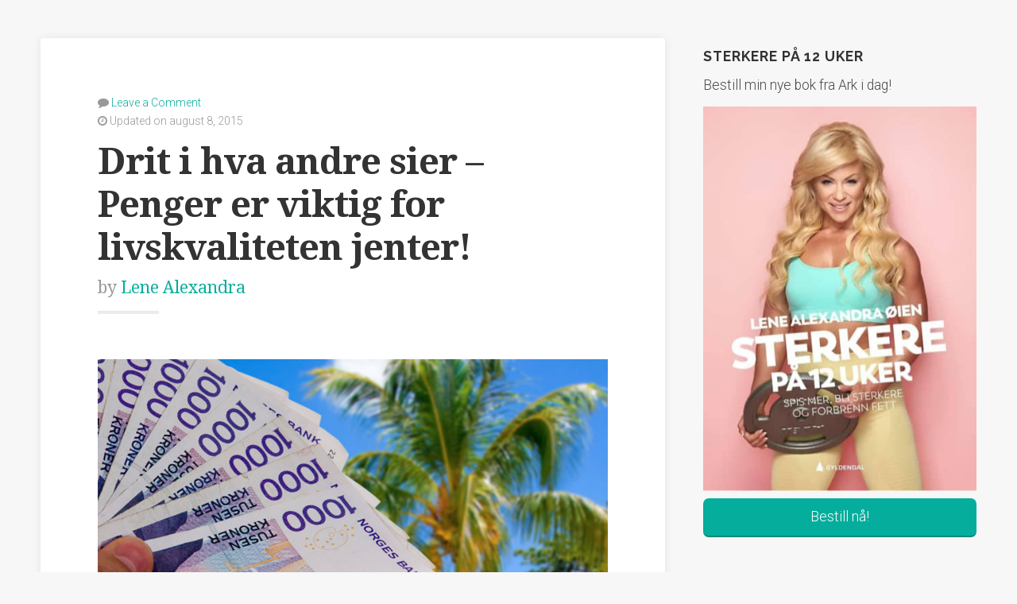

--- FILE ---
content_type: text/html; charset=UTF-8
request_url: http://blog.lenealexandra.com/2015/08/drit-i-hva-andre-sier-penger-er-viktig-for-livskvaliteten-jenter/
body_size: 12297
content:
<!DOCTYPE html>

<html class="no-js" lang="nb-NO" xmlns:fb="https://www.facebook.com/2008/fbml" xmlns:addthis="https://www.addthis.com/help/api-spec" >

<head>

	<meta charset="UTF-8">
	<meta name="viewport" content="width=device-width, initial-scale=1">

	<link rel="profile" href="http://gmpg.org/xfn/11">
	<link rel="pingback" href="http://blog.lenealexandra.com/xmlrpc.php">

	<meta name='robots' content='index, follow, max-image-preview:large, max-snippet:-1, max-video-preview:-1' />

	<!-- This site is optimized with the Yoast SEO plugin v19.9 - https://yoast.com/wordpress/plugins/seo/ -->
	<title>Drit i hva andre sier - Penger er viktig for livskvaliteten jenter! - Lene Alexandra</title>
	<link rel="canonical" href="http://blog.lenealexandra.com/2015/08/drit-i-hva-andre-sier-penger-er-viktig-for-livskvaliteten-jenter/" />
	<meta property="og:locale" content="nb_NO" />
	<meta property="og:type" content="article" />
	<meta property="og:title" content="Drit i hva andre sier - Penger er viktig for livskvaliteten jenter! - Lene Alexandra" />
	<meta property="og:description" content="Man skal helst ikke snakke høyt om penger. Man skal helst bare ha det har jeg skjønt. For noen er det et nederlag å takke nei til en invitasjon fordi de ikke har råd. Det sier seg jo &hellip; Continue reading &quot;Drit i hva andre sier &#8211; Penger er viktig for livskvaliteten jenter!&quot;" />
	<meta property="og:url" content="http://blog.lenealexandra.com/2015/08/drit-i-hva-andre-sier-penger-er-viktig-for-livskvaliteten-jenter/" />
	<meta property="og:site_name" content="Lene Alexandra" />
	<meta property="article:published_time" content="2015-08-08T04:00:54+00:00" />
	<meta property="article:modified_time" content="2015-08-08T07:35:59+00:00" />
	<meta property="og:image" content="http://blog.lenealexandra.com/wp-content/uploads/2015/08/PENGA.jpg" />
	<meta name="author" content="Lene Alexandra" />
	<meta name="twitter:card" content="summary_large_image" />
	<meta name="twitter:creator" content="@lenealexandra" />
	<meta name="twitter:site" content="@lenealexandra" />
	<meta name="twitter:label1" content="Skrevet av" />
	<meta name="twitter:data1" content="Lene Alexandra" />
	<meta name="twitter:label2" content="Ansl. lesetid" />
	<meta name="twitter:data2" content="4 minutter" />
	<script type="application/ld+json" class="yoast-schema-graph">{"@context":"https://schema.org","@graph":[{"@type":"Article","@id":"http://blog.lenealexandra.com/2015/08/drit-i-hva-andre-sier-penger-er-viktig-for-livskvaliteten-jenter/#article","isPartOf":{"@id":"http://blog.lenealexandra.com/2015/08/drit-i-hva-andre-sier-penger-er-viktig-for-livskvaliteten-jenter/"},"author":{"name":"Lene Alexandra","@id":"http://blog.lenealexandra.com/#/schema/person/de7a1e9eeaa8b9e88907b3fca9bfaa56"},"headline":"Drit i hva andre sier &#8211; Penger er viktig for livskvaliteten jenter!","datePublished":"2015-08-08T04:00:54+00:00","dateModified":"2015-08-08T07:35:59+00:00","mainEntityOfPage":{"@id":"http://blog.lenealexandra.com/2015/08/drit-i-hva-andre-sier-penger-er-viktig-for-livskvaliteten-jenter/"},"wordCount":747,"commentCount":0,"publisher":{"@id":"http://blog.lenealexandra.com/#/schema/person/de7a1e9eeaa8b9e88907b3fca9bfaa56"},"image":{"@id":"http://blog.lenealexandra.com/2015/08/drit-i-hva-andre-sier-penger-er-viktig-for-livskvaliteten-jenter/#primaryimage"},"thumbnailUrl":"http://blog.lenealexandra.com/wp-content/uploads/2015/08/PENGA.jpg","articleSection":["Blogg"],"inLanguage":"nb-NO","potentialAction":[{"@type":"CommentAction","name":"Comment","target":["http://blog.lenealexandra.com/2015/08/drit-i-hva-andre-sier-penger-er-viktig-for-livskvaliteten-jenter/#respond"]}]},{"@type":"WebPage","@id":"http://blog.lenealexandra.com/2015/08/drit-i-hva-andre-sier-penger-er-viktig-for-livskvaliteten-jenter/","url":"http://blog.lenealexandra.com/2015/08/drit-i-hva-andre-sier-penger-er-viktig-for-livskvaliteten-jenter/","name":"Drit i hva andre sier - Penger er viktig for livskvaliteten jenter! - Lene Alexandra","isPartOf":{"@id":"http://blog.lenealexandra.com/#website"},"primaryImageOfPage":{"@id":"http://blog.lenealexandra.com/2015/08/drit-i-hva-andre-sier-penger-er-viktig-for-livskvaliteten-jenter/#primaryimage"},"image":{"@id":"http://blog.lenealexandra.com/2015/08/drit-i-hva-andre-sier-penger-er-viktig-for-livskvaliteten-jenter/#primaryimage"},"thumbnailUrl":"http://blog.lenealexandra.com/wp-content/uploads/2015/08/PENGA.jpg","datePublished":"2015-08-08T04:00:54+00:00","dateModified":"2015-08-08T07:35:59+00:00","breadcrumb":{"@id":"http://blog.lenealexandra.com/2015/08/drit-i-hva-andre-sier-penger-er-viktig-for-livskvaliteten-jenter/#breadcrumb"},"inLanguage":"nb-NO","potentialAction":[{"@type":"ReadAction","target":["http://blog.lenealexandra.com/2015/08/drit-i-hva-andre-sier-penger-er-viktig-for-livskvaliteten-jenter/"]}]},{"@type":"ImageObject","inLanguage":"nb-NO","@id":"http://blog.lenealexandra.com/2015/08/drit-i-hva-andre-sier-penger-er-viktig-for-livskvaliteten-jenter/#primaryimage","url":"http://blog.lenealexandra.com/wp-content/uploads/2015/08/PENGA.jpg","contentUrl":"http://blog.lenealexandra.com/wp-content/uploads/2015/08/PENGA.jpg","width":940,"height":412},{"@type":"BreadcrumbList","@id":"http://blog.lenealexandra.com/2015/08/drit-i-hva-andre-sier-penger-er-viktig-for-livskvaliteten-jenter/#breadcrumb","itemListElement":[{"@type":"ListItem","position":1,"name":"Hjem","item":"http://blog.lenealexandra.com/"},{"@type":"ListItem","position":2,"name":"Drit i hva andre sier &#8211; Penger er viktig for livskvaliteten jenter!"}]},{"@type":"WebSite","@id":"http://blog.lenealexandra.com/#website","url":"http://blog.lenealexandra.com/","name":"Lene Alexandra","description":"Frihet og mot til å være deg selv","publisher":{"@id":"http://blog.lenealexandra.com/#/schema/person/de7a1e9eeaa8b9e88907b3fca9bfaa56"},"potentialAction":[{"@type":"SearchAction","target":{"@type":"EntryPoint","urlTemplate":"http://blog.lenealexandra.com/?s={search_term_string}"},"query-input":"required name=search_term_string"}],"inLanguage":"nb-NO"},{"@type":["Person","Organization"],"@id":"http://blog.lenealexandra.com/#/schema/person/de7a1e9eeaa8b9e88907b3fca9bfaa56","name":"Lene Alexandra","image":{"@type":"ImageObject","inLanguage":"nb-NO","@id":"http://blog.lenealexandra.com/#/schema/person/image/","url":"https://blog.lenealexandra.com/wp-content/uploads/2021/03/159285365_470119517461716_6390331227976775551_n-scaled.jpg","contentUrl":"https://blog.lenealexandra.com/wp-content/uploads/2021/03/159285365_470119517461716_6390331227976775551_n-scaled.jpg","width":2048,"height":2560,"caption":"Lene Alexandra"},"logo":{"@id":"http://blog.lenealexandra.com/#/schema/person/image/"},"url":"http://blog.lenealexandra.com/author/lenealexandra/"}]}</script>
	<!-- / Yoast SEO plugin. -->


<link rel='dns-prefetch' href='//maps.googleapis.com' />
<link rel='dns-prefetch' href='//s7.addthis.com' />
<link rel='dns-prefetch' href='//fonts.googleapis.com' />
<script type="text/javascript">
window._wpemojiSettings = {"baseUrl":"https:\/\/s.w.org\/images\/core\/emoji\/14.0.0\/72x72\/","ext":".png","svgUrl":"https:\/\/s.w.org\/images\/core\/emoji\/14.0.0\/svg\/","svgExt":".svg","source":{"concatemoji":"http:\/\/blog.lenealexandra.com\/wp-includes\/js\/wp-emoji-release.min.js?ver=6.1.9"}};
/*! This file is auto-generated */
!function(e,a,t){var n,r,o,i=a.createElement("canvas"),p=i.getContext&&i.getContext("2d");function s(e,t){var a=String.fromCharCode,e=(p.clearRect(0,0,i.width,i.height),p.fillText(a.apply(this,e),0,0),i.toDataURL());return p.clearRect(0,0,i.width,i.height),p.fillText(a.apply(this,t),0,0),e===i.toDataURL()}function c(e){var t=a.createElement("script");t.src=e,t.defer=t.type="text/javascript",a.getElementsByTagName("head")[0].appendChild(t)}for(o=Array("flag","emoji"),t.supports={everything:!0,everythingExceptFlag:!0},r=0;r<o.length;r++)t.supports[o[r]]=function(e){if(p&&p.fillText)switch(p.textBaseline="top",p.font="600 32px Arial",e){case"flag":return s([127987,65039,8205,9895,65039],[127987,65039,8203,9895,65039])?!1:!s([55356,56826,55356,56819],[55356,56826,8203,55356,56819])&&!s([55356,57332,56128,56423,56128,56418,56128,56421,56128,56430,56128,56423,56128,56447],[55356,57332,8203,56128,56423,8203,56128,56418,8203,56128,56421,8203,56128,56430,8203,56128,56423,8203,56128,56447]);case"emoji":return!s([129777,127995,8205,129778,127999],[129777,127995,8203,129778,127999])}return!1}(o[r]),t.supports.everything=t.supports.everything&&t.supports[o[r]],"flag"!==o[r]&&(t.supports.everythingExceptFlag=t.supports.everythingExceptFlag&&t.supports[o[r]]);t.supports.everythingExceptFlag=t.supports.everythingExceptFlag&&!t.supports.flag,t.DOMReady=!1,t.readyCallback=function(){t.DOMReady=!0},t.supports.everything||(n=function(){t.readyCallback()},a.addEventListener?(a.addEventListener("DOMContentLoaded",n,!1),e.addEventListener("load",n,!1)):(e.attachEvent("onload",n),a.attachEvent("onreadystatechange",function(){"complete"===a.readyState&&t.readyCallback()})),(e=t.source||{}).concatemoji?c(e.concatemoji):e.wpemoji&&e.twemoji&&(c(e.twemoji),c(e.wpemoji)))}(window,document,window._wpemojiSettings);
</script>
<style type="text/css">
img.wp-smiley,
img.emoji {
	display: inline !important;
	border: none !important;
	box-shadow: none !important;
	height: 1em !important;
	width: 1em !important;
	margin: 0 0.07em !important;
	vertical-align: -0.1em !important;
	background: none !important;
	padding: 0 !important;
}
</style>
	<link rel='stylesheet' id='wp-block-library-css' href='http://blog.lenealexandra.com/wp-includes/css/dist/block-library/style.min.css?ver=6.1.9' type='text/css' media='all' />
<link rel='stylesheet' id='classic-theme-styles-css' href='http://blog.lenealexandra.com/wp-includes/css/classic-themes.min.css?ver=1' type='text/css' media='all' />
<style id='global-styles-inline-css' type='text/css'>
body{--wp--preset--color--black: #000000;--wp--preset--color--cyan-bluish-gray: #abb8c3;--wp--preset--color--white: #ffffff;--wp--preset--color--pale-pink: #f78da7;--wp--preset--color--vivid-red: #cf2e2e;--wp--preset--color--luminous-vivid-orange: #ff6900;--wp--preset--color--luminous-vivid-amber: #fcb900;--wp--preset--color--light-green-cyan: #7bdcb5;--wp--preset--color--vivid-green-cyan: #00d084;--wp--preset--color--pale-cyan-blue: #8ed1fc;--wp--preset--color--vivid-cyan-blue: #0693e3;--wp--preset--color--vivid-purple: #9b51e0;--wp--preset--gradient--vivid-cyan-blue-to-vivid-purple: linear-gradient(135deg,rgba(6,147,227,1) 0%,rgb(155,81,224) 100%);--wp--preset--gradient--light-green-cyan-to-vivid-green-cyan: linear-gradient(135deg,rgb(122,220,180) 0%,rgb(0,208,130) 100%);--wp--preset--gradient--luminous-vivid-amber-to-luminous-vivid-orange: linear-gradient(135deg,rgba(252,185,0,1) 0%,rgba(255,105,0,1) 100%);--wp--preset--gradient--luminous-vivid-orange-to-vivid-red: linear-gradient(135deg,rgba(255,105,0,1) 0%,rgb(207,46,46) 100%);--wp--preset--gradient--very-light-gray-to-cyan-bluish-gray: linear-gradient(135deg,rgb(238,238,238) 0%,rgb(169,184,195) 100%);--wp--preset--gradient--cool-to-warm-spectrum: linear-gradient(135deg,rgb(74,234,220) 0%,rgb(151,120,209) 20%,rgb(207,42,186) 40%,rgb(238,44,130) 60%,rgb(251,105,98) 80%,rgb(254,248,76) 100%);--wp--preset--gradient--blush-light-purple: linear-gradient(135deg,rgb(255,206,236) 0%,rgb(152,150,240) 100%);--wp--preset--gradient--blush-bordeaux: linear-gradient(135deg,rgb(254,205,165) 0%,rgb(254,45,45) 50%,rgb(107,0,62) 100%);--wp--preset--gradient--luminous-dusk: linear-gradient(135deg,rgb(255,203,112) 0%,rgb(199,81,192) 50%,rgb(65,88,208) 100%);--wp--preset--gradient--pale-ocean: linear-gradient(135deg,rgb(255,245,203) 0%,rgb(182,227,212) 50%,rgb(51,167,181) 100%);--wp--preset--gradient--electric-grass: linear-gradient(135deg,rgb(202,248,128) 0%,rgb(113,206,126) 100%);--wp--preset--gradient--midnight: linear-gradient(135deg,rgb(2,3,129) 0%,rgb(40,116,252) 100%);--wp--preset--duotone--dark-grayscale: url('#wp-duotone-dark-grayscale');--wp--preset--duotone--grayscale: url('#wp-duotone-grayscale');--wp--preset--duotone--purple-yellow: url('#wp-duotone-purple-yellow');--wp--preset--duotone--blue-red: url('#wp-duotone-blue-red');--wp--preset--duotone--midnight: url('#wp-duotone-midnight');--wp--preset--duotone--magenta-yellow: url('#wp-duotone-magenta-yellow');--wp--preset--duotone--purple-green: url('#wp-duotone-purple-green');--wp--preset--duotone--blue-orange: url('#wp-duotone-blue-orange');--wp--preset--font-size--small: 13px;--wp--preset--font-size--medium: 20px;--wp--preset--font-size--large: 36px;--wp--preset--font-size--x-large: 42px;--wp--preset--spacing--20: 0.44rem;--wp--preset--spacing--30: 0.67rem;--wp--preset--spacing--40: 1rem;--wp--preset--spacing--50: 1.5rem;--wp--preset--spacing--60: 2.25rem;--wp--preset--spacing--70: 3.38rem;--wp--preset--spacing--80: 5.06rem;}:where(.is-layout-flex){gap: 0.5em;}body .is-layout-flow > .alignleft{float: left;margin-inline-start: 0;margin-inline-end: 2em;}body .is-layout-flow > .alignright{float: right;margin-inline-start: 2em;margin-inline-end: 0;}body .is-layout-flow > .aligncenter{margin-left: auto !important;margin-right: auto !important;}body .is-layout-constrained > .alignleft{float: left;margin-inline-start: 0;margin-inline-end: 2em;}body .is-layout-constrained > .alignright{float: right;margin-inline-start: 2em;margin-inline-end: 0;}body .is-layout-constrained > .aligncenter{margin-left: auto !important;margin-right: auto !important;}body .is-layout-constrained > :where(:not(.alignleft):not(.alignright):not(.alignfull)){max-width: var(--wp--style--global--content-size);margin-left: auto !important;margin-right: auto !important;}body .is-layout-constrained > .alignwide{max-width: var(--wp--style--global--wide-size);}body .is-layout-flex{display: flex;}body .is-layout-flex{flex-wrap: wrap;align-items: center;}body .is-layout-flex > *{margin: 0;}:where(.wp-block-columns.is-layout-flex){gap: 2em;}.has-black-color{color: var(--wp--preset--color--black) !important;}.has-cyan-bluish-gray-color{color: var(--wp--preset--color--cyan-bluish-gray) !important;}.has-white-color{color: var(--wp--preset--color--white) !important;}.has-pale-pink-color{color: var(--wp--preset--color--pale-pink) !important;}.has-vivid-red-color{color: var(--wp--preset--color--vivid-red) !important;}.has-luminous-vivid-orange-color{color: var(--wp--preset--color--luminous-vivid-orange) !important;}.has-luminous-vivid-amber-color{color: var(--wp--preset--color--luminous-vivid-amber) !important;}.has-light-green-cyan-color{color: var(--wp--preset--color--light-green-cyan) !important;}.has-vivid-green-cyan-color{color: var(--wp--preset--color--vivid-green-cyan) !important;}.has-pale-cyan-blue-color{color: var(--wp--preset--color--pale-cyan-blue) !important;}.has-vivid-cyan-blue-color{color: var(--wp--preset--color--vivid-cyan-blue) !important;}.has-vivid-purple-color{color: var(--wp--preset--color--vivid-purple) !important;}.has-black-background-color{background-color: var(--wp--preset--color--black) !important;}.has-cyan-bluish-gray-background-color{background-color: var(--wp--preset--color--cyan-bluish-gray) !important;}.has-white-background-color{background-color: var(--wp--preset--color--white) !important;}.has-pale-pink-background-color{background-color: var(--wp--preset--color--pale-pink) !important;}.has-vivid-red-background-color{background-color: var(--wp--preset--color--vivid-red) !important;}.has-luminous-vivid-orange-background-color{background-color: var(--wp--preset--color--luminous-vivid-orange) !important;}.has-luminous-vivid-amber-background-color{background-color: var(--wp--preset--color--luminous-vivid-amber) !important;}.has-light-green-cyan-background-color{background-color: var(--wp--preset--color--light-green-cyan) !important;}.has-vivid-green-cyan-background-color{background-color: var(--wp--preset--color--vivid-green-cyan) !important;}.has-pale-cyan-blue-background-color{background-color: var(--wp--preset--color--pale-cyan-blue) !important;}.has-vivid-cyan-blue-background-color{background-color: var(--wp--preset--color--vivid-cyan-blue) !important;}.has-vivid-purple-background-color{background-color: var(--wp--preset--color--vivid-purple) !important;}.has-black-border-color{border-color: var(--wp--preset--color--black) !important;}.has-cyan-bluish-gray-border-color{border-color: var(--wp--preset--color--cyan-bluish-gray) !important;}.has-white-border-color{border-color: var(--wp--preset--color--white) !important;}.has-pale-pink-border-color{border-color: var(--wp--preset--color--pale-pink) !important;}.has-vivid-red-border-color{border-color: var(--wp--preset--color--vivid-red) !important;}.has-luminous-vivid-orange-border-color{border-color: var(--wp--preset--color--luminous-vivid-orange) !important;}.has-luminous-vivid-amber-border-color{border-color: var(--wp--preset--color--luminous-vivid-amber) !important;}.has-light-green-cyan-border-color{border-color: var(--wp--preset--color--light-green-cyan) !important;}.has-vivid-green-cyan-border-color{border-color: var(--wp--preset--color--vivid-green-cyan) !important;}.has-pale-cyan-blue-border-color{border-color: var(--wp--preset--color--pale-cyan-blue) !important;}.has-vivid-cyan-blue-border-color{border-color: var(--wp--preset--color--vivid-cyan-blue) !important;}.has-vivid-purple-border-color{border-color: var(--wp--preset--color--vivid-purple) !important;}.has-vivid-cyan-blue-to-vivid-purple-gradient-background{background: var(--wp--preset--gradient--vivid-cyan-blue-to-vivid-purple) !important;}.has-light-green-cyan-to-vivid-green-cyan-gradient-background{background: var(--wp--preset--gradient--light-green-cyan-to-vivid-green-cyan) !important;}.has-luminous-vivid-amber-to-luminous-vivid-orange-gradient-background{background: var(--wp--preset--gradient--luminous-vivid-amber-to-luminous-vivid-orange) !important;}.has-luminous-vivid-orange-to-vivid-red-gradient-background{background: var(--wp--preset--gradient--luminous-vivid-orange-to-vivid-red) !important;}.has-very-light-gray-to-cyan-bluish-gray-gradient-background{background: var(--wp--preset--gradient--very-light-gray-to-cyan-bluish-gray) !important;}.has-cool-to-warm-spectrum-gradient-background{background: var(--wp--preset--gradient--cool-to-warm-spectrum) !important;}.has-blush-light-purple-gradient-background{background: var(--wp--preset--gradient--blush-light-purple) !important;}.has-blush-bordeaux-gradient-background{background: var(--wp--preset--gradient--blush-bordeaux) !important;}.has-luminous-dusk-gradient-background{background: var(--wp--preset--gradient--luminous-dusk) !important;}.has-pale-ocean-gradient-background{background: var(--wp--preset--gradient--pale-ocean) !important;}.has-electric-grass-gradient-background{background: var(--wp--preset--gradient--electric-grass) !important;}.has-midnight-gradient-background{background: var(--wp--preset--gradient--midnight) !important;}.has-small-font-size{font-size: var(--wp--preset--font-size--small) !important;}.has-medium-font-size{font-size: var(--wp--preset--font-size--medium) !important;}.has-large-font-size{font-size: var(--wp--preset--font-size--large) !important;}.has-x-large-font-size{font-size: var(--wp--preset--font-size--x-large) !important;}
.wp-block-navigation a:where(:not(.wp-element-button)){color: inherit;}
:where(.wp-block-columns.is-layout-flex){gap: 2em;}
.wp-block-pullquote{font-size: 1.5em;line-height: 1.6;}
</style>
<link rel='stylesheet' id='parent-style-css' href='http://blog.lenealexandra.com/wp-content/themes/swell-lite/style.css?ver=6.1.9' type='text/css' media='all' />
<link rel='stylesheet' id='swell-lite-style-css' href='http://blog.lenealexandra.com/wp-content/themes/swell-lene/style.css?ver=6.1.9' type='text/css' media='all' />
<link rel='stylesheet' id='swell-lite-style-mobile-css' href='http://blog.lenealexandra.com/wp-content/themes/swell-lite/css/style-mobile.css?ver=1.0' type='text/css' media='all' />
<link rel='stylesheet' id='font-awesome-css' href='http://blog.lenealexandra.com/wp-content/themes/swell-lite/css/font-awesome.css?ver=1.0' type='text/css' media='all' />
<link rel='stylesheet' id='swell-fonts-css' href='//fonts.googleapis.com/css?family=Raleway%3A400%2C200%2C300%2C800%2C700%2C500%2C600%2C900%2C100%7CRoboto%3A400%2C100italic%2C100%2C300%2C300italic%2C400italic%2C500%2C500italic%2C700%2C700italic%2C900%2C900italic%7COpen+Sans%3A400%2C300%2C600%2C700%2C800%2C800italic%2C700italic%2C600italic%2C400italic%2C300italic%7CMontserrat%3A400%2C700%7CDroid+Serif%3A400%2C400italic%2C700%2C700italic&#038;subset=latin%2Clatin-ext&#038;ver=1.0' type='text/css' media='all' />
<link rel='stylesheet' id='video-js-css' href='http://blog.lenealexandra.com/wp-content/plugins/video-embed-thumbnail-generator/video-js/v7/video-js.min.css?ver=7.17.0' type='text/css' media='all' />
<link rel='stylesheet' id='video-js-kg-skin-css' href='http://blog.lenealexandra.com/wp-content/plugins/video-embed-thumbnail-generator/video-js/v7/kg-video-js-skin.css?ver=4.7.4b' type='text/css' media='all' />
<link rel='stylesheet' id='kgvid_video_styles-css' href='http://blog.lenealexandra.com/wp-content/plugins/video-embed-thumbnail-generator/css/kgvid_styles.css?ver=4.7.4b' type='text/css' media='all' />
<link rel='stylesheet' id='addthis_all_pages-css' href='http://blog.lenealexandra.com/wp-content/plugins/addthis/frontend/build/addthis_wordpress_public.min.css?ver=6.1.9' type='text/css' media='all' />
<script type='text/javascript' src='http://blog.lenealexandra.com/wp-includes/js/jquery/jquery.min.js?ver=3.6.1' id='jquery-core-js'></script>
<script type='text/javascript' src='http://blog.lenealexandra.com/wp-includes/js/jquery/jquery-migrate.min.js?ver=3.3.2' id='jquery-migrate-js'></script>
<script type='text/javascript' src='http://blog.lenealexandra.com/wp-content/themes/swell-lite/js/jquery.fitvids.js?ver=20130729' id='swell-lite-fitvids-js'></script>
<script type='text/javascript' src='http://blog.lenealexandra.com/wp-content/themes/swell-lite/js/hoverIntent.js?ver=20130729' id='swell-lite-hover-js'></script>
<script type='text/javascript' src='http://blog.lenealexandra.com/wp-content/themes/swell-lite/js/superfish.js?ver=20130729' id='swell-lite-superfish-js'></script>
<script type='text/javascript' src='http://blog.lenealexandra.com/wp-admin/admin-ajax.php?action=addthis_global_options_settings&#038;ver=6.1.9' id='addthis_global_options-js'></script>
<script type='text/javascript' src='https://s7.addthis.com/js/300/addthis_widget.js?ver=6.1.9#pubid=ra-5554e09d4f14a860' id='addthis_widget-js'></script>
<link rel='shortlink' href='http://blog.lenealexandra.com/?p=6038' />
<link rel="alternate" type="application/json+oembed" href="http://blog.lenealexandra.com/wp-json/oembed/1.0/embed?url=http%3A%2F%2Fblog.lenealexandra.com%2F2015%2F08%2Fdrit-i-hva-andre-sier-penger-er-viktig-for-livskvaliteten-jenter%2F" />
<link rel="alternate" type="text/xml+oembed" href="http://blog.lenealexandra.com/wp-json/oembed/1.0/embed?url=http%3A%2F%2Fblog.lenealexandra.com%2F2015%2F08%2Fdrit-i-hva-andre-sier-penger-er-viktig-for-livskvaliteten-jenter%2F&#038;format=xml" />
<style type="text/css" id="custom-background-css">
body.custom-background { background-color: #f7f7f7; }
</style>
	<link rel="icon" href="http://blog.lenealexandra.com/wp-content/uploads/2019/09/cropped-Logo-LA-Lifestyle-03-1-32x32.png" sizes="32x32" />
<link rel="icon" href="http://blog.lenealexandra.com/wp-content/uploads/2019/09/cropped-Logo-LA-Lifestyle-03-1-192x192.png" sizes="192x192" />
<link rel="apple-touch-icon" href="http://blog.lenealexandra.com/wp-content/uploads/2019/09/cropped-Logo-LA-Lifestyle-03-1-180x180.png" />
<meta name="msapplication-TileImage" content="http://blog.lenealexandra.com/wp-content/uploads/2019/09/cropped-Logo-LA-Lifestyle-03-1-270x270.png" />
		<style type="text/css" id="wp-custom-css">
			.non-active{
	display: none !important;
}		</style>
		
</head>

<body class="post-template-default single single-post postid-6038 single-format-standard custom-background swell-singular swell-sidebar-active swell-relative-text">

<svg xmlns="http://www.w3.org/2000/svg" viewBox="0 0 0 0" width="0" height="0" focusable="false" role="none" style="visibility: hidden; position: absolute; left: -9999px; overflow: hidden;" ><defs><filter id="wp-duotone-dark-grayscale"><feColorMatrix color-interpolation-filters="sRGB" type="matrix" values=" .299 .587 .114 0 0 .299 .587 .114 0 0 .299 .587 .114 0 0 .299 .587 .114 0 0 " /><feComponentTransfer color-interpolation-filters="sRGB" ><feFuncR type="table" tableValues="0 0.49803921568627" /><feFuncG type="table" tableValues="0 0.49803921568627" /><feFuncB type="table" tableValues="0 0.49803921568627" /><feFuncA type="table" tableValues="1 1" /></feComponentTransfer><feComposite in2="SourceGraphic" operator="in" /></filter></defs></svg><svg xmlns="http://www.w3.org/2000/svg" viewBox="0 0 0 0" width="0" height="0" focusable="false" role="none" style="visibility: hidden; position: absolute; left: -9999px; overflow: hidden;" ><defs><filter id="wp-duotone-grayscale"><feColorMatrix color-interpolation-filters="sRGB" type="matrix" values=" .299 .587 .114 0 0 .299 .587 .114 0 0 .299 .587 .114 0 0 .299 .587 .114 0 0 " /><feComponentTransfer color-interpolation-filters="sRGB" ><feFuncR type="table" tableValues="0 1" /><feFuncG type="table" tableValues="0 1" /><feFuncB type="table" tableValues="0 1" /><feFuncA type="table" tableValues="1 1" /></feComponentTransfer><feComposite in2="SourceGraphic" operator="in" /></filter></defs></svg><svg xmlns="http://www.w3.org/2000/svg" viewBox="0 0 0 0" width="0" height="0" focusable="false" role="none" style="visibility: hidden; position: absolute; left: -9999px; overflow: hidden;" ><defs><filter id="wp-duotone-purple-yellow"><feColorMatrix color-interpolation-filters="sRGB" type="matrix" values=" .299 .587 .114 0 0 .299 .587 .114 0 0 .299 .587 .114 0 0 .299 .587 .114 0 0 " /><feComponentTransfer color-interpolation-filters="sRGB" ><feFuncR type="table" tableValues="0.54901960784314 0.98823529411765" /><feFuncG type="table" tableValues="0 1" /><feFuncB type="table" tableValues="0.71764705882353 0.25490196078431" /><feFuncA type="table" tableValues="1 1" /></feComponentTransfer><feComposite in2="SourceGraphic" operator="in" /></filter></defs></svg><svg xmlns="http://www.w3.org/2000/svg" viewBox="0 0 0 0" width="0" height="0" focusable="false" role="none" style="visibility: hidden; position: absolute; left: -9999px; overflow: hidden;" ><defs><filter id="wp-duotone-blue-red"><feColorMatrix color-interpolation-filters="sRGB" type="matrix" values=" .299 .587 .114 0 0 .299 .587 .114 0 0 .299 .587 .114 0 0 .299 .587 .114 0 0 " /><feComponentTransfer color-interpolation-filters="sRGB" ><feFuncR type="table" tableValues="0 1" /><feFuncG type="table" tableValues="0 0.27843137254902" /><feFuncB type="table" tableValues="0.5921568627451 0.27843137254902" /><feFuncA type="table" tableValues="1 1" /></feComponentTransfer><feComposite in2="SourceGraphic" operator="in" /></filter></defs></svg><svg xmlns="http://www.w3.org/2000/svg" viewBox="0 0 0 0" width="0" height="0" focusable="false" role="none" style="visibility: hidden; position: absolute; left: -9999px; overflow: hidden;" ><defs><filter id="wp-duotone-midnight"><feColorMatrix color-interpolation-filters="sRGB" type="matrix" values=" .299 .587 .114 0 0 .299 .587 .114 0 0 .299 .587 .114 0 0 .299 .587 .114 0 0 " /><feComponentTransfer color-interpolation-filters="sRGB" ><feFuncR type="table" tableValues="0 0" /><feFuncG type="table" tableValues="0 0.64705882352941" /><feFuncB type="table" tableValues="0 1" /><feFuncA type="table" tableValues="1 1" /></feComponentTransfer><feComposite in2="SourceGraphic" operator="in" /></filter></defs></svg><svg xmlns="http://www.w3.org/2000/svg" viewBox="0 0 0 0" width="0" height="0" focusable="false" role="none" style="visibility: hidden; position: absolute; left: -9999px; overflow: hidden;" ><defs><filter id="wp-duotone-magenta-yellow"><feColorMatrix color-interpolation-filters="sRGB" type="matrix" values=" .299 .587 .114 0 0 .299 .587 .114 0 0 .299 .587 .114 0 0 .299 .587 .114 0 0 " /><feComponentTransfer color-interpolation-filters="sRGB" ><feFuncR type="table" tableValues="0.78039215686275 1" /><feFuncG type="table" tableValues="0 0.94901960784314" /><feFuncB type="table" tableValues="0.35294117647059 0.47058823529412" /><feFuncA type="table" tableValues="1 1" /></feComponentTransfer><feComposite in2="SourceGraphic" operator="in" /></filter></defs></svg><svg xmlns="http://www.w3.org/2000/svg" viewBox="0 0 0 0" width="0" height="0" focusable="false" role="none" style="visibility: hidden; position: absolute; left: -9999px; overflow: hidden;" ><defs><filter id="wp-duotone-purple-green"><feColorMatrix color-interpolation-filters="sRGB" type="matrix" values=" .299 .587 .114 0 0 .299 .587 .114 0 0 .299 .587 .114 0 0 .299 .587 .114 0 0 " /><feComponentTransfer color-interpolation-filters="sRGB" ><feFuncR type="table" tableValues="0.65098039215686 0.40392156862745" /><feFuncG type="table" tableValues="0 1" /><feFuncB type="table" tableValues="0.44705882352941 0.4" /><feFuncA type="table" tableValues="1 1" /></feComponentTransfer><feComposite in2="SourceGraphic" operator="in" /></filter></defs></svg><svg xmlns="http://www.w3.org/2000/svg" viewBox="0 0 0 0" width="0" height="0" focusable="false" role="none" style="visibility: hidden; position: absolute; left: -9999px; overflow: hidden;" ><defs><filter id="wp-duotone-blue-orange"><feColorMatrix color-interpolation-filters="sRGB" type="matrix" values=" .299 .587 .114 0 0 .299 .587 .114 0 0 .299 .587 .114 0 0 .299 .587 .114 0 0 " /><feComponentTransfer color-interpolation-filters="sRGB" ><feFuncR type="table" tableValues="0.098039215686275 1" /><feFuncG type="table" tableValues="0 0.66274509803922" /><feFuncB type="table" tableValues="0.84705882352941 0.41960784313725" /><feFuncA type="table" tableValues="1 1" /></feComponentTransfer><feComposite in2="SourceGraphic" operator="in" /></filter></defs></svg>
<!-- BEGIN #wrapper -->
<div id="wrapper">

<!-- BEGIN .container -->
<div class="container">


<!-- BEGIN #header -->
<div id="header">

	
		<div id="custom-header" class="non-active">

			

	<h1 id="logo" class="vertical-center ">
		<a href="http://blog.lenealexandra.com/">
			<img src="http://blog.lenealexandra.com/wp-content/uploads/2019/09/Logo-LA-Lifestyle-02png.jpg" alt="" />
			<span class="logo-text">Lene Alexandra</span>
		</a>
	</h1>


		</div>

	
<!-- END #header -->
</div>



<!-- BEGIN .post class -->
<div class="post-6038 post type-post status-publish format-standard hentry category-blogg" id="post-6038">

	
	<!-- BEGIN .row -->
	<div class="row">

		<!-- BEGIN .content -->
		<div class="content">

		
			<!-- BEGIN .eleven columns -->
			<div class="eleven columns">

				<!-- BEGIN .postarea -->
				<div class="postarea">

					

<!-- BEGIN .post-holder -->
<div class="post-holder shadow radius-full">

	
	<!-- BEGIN .article -->
	<div class="article">

		
							<div class="post-date">
					<p><i class="fa fa-comment"></i> <a href="http://blog.lenealexandra.com/2015/08/drit-i-hva-andre-sier-penger-er-viktig-for-livskvaliteten-jenter/#comments">Leave a Comment</a></p>
					<p><i class="fa fa-clock-o"></i>
													Updated on august 8, 2015											</p>
				</div>
			
			<h1 class="headline">Drit i hva andre sier &#8211; Penger er viktig for livskvaliteten jenter!</h1>

							<div class="post-author">
					<p>by <a href="http://blog.lenealexandra.com/author/lenealexandra/" title="Innlegg av Lene Alexandra" rel="author">Lene Alexandra</a></p>
				</div>
				<span class="divider-small"></span>
						
		
		<div class="at-above-post addthis_tool" data-url="http://blog.lenealexandra.com/2015/08/drit-i-hva-andre-sier-penger-er-viktig-for-livskvaliteten-jenter/"></div><p><a href="http://blog.lenealexandra.com/wp-content/uploads/2015/08/PENGA.jpg"><img decoding="async" width="940" height="412" class="alignnone size-full wp-image-6039" src="http://blog.lenealexandra.com/wp-content/uploads/2015/08/PENGA.jpg" alt="PENGA" srcset="http://blog.lenealexandra.com/wp-content/uploads/2015/08/PENGA.jpg 940w, http://blog.lenealexandra.com/wp-content/uploads/2015/08/PENGA-300x131.jpg 300w" sizes="(max-width: 940px) 100vw, 940px" /></a>Man skal helst ikke snakke høyt om penger. Man skal helst bare ha det har jeg skjønt. For noen er det et nederlag å takke nei til en invitasjon fordi de ikke har råd. Det sier seg jo selv at det ikke er ubegrenset med penger på konto for folk flest og at man bør ha et budsjett. Selv takker jeg mange ganger nei til å gå på ulike arrangementer fordi jeg har et budsjett og har tatt noen valg om hvor mye og hva jeg ønsker å bruke penger på. Det handler om prioriteringer og her er det viktig å ha disiplin. Selv har jeg ALDRI forstått poenget med å ha 30 par sko. Når får man i det hele tatt brukt de?</p>
<p>Fakta er at penger er en av mange ting vi må ha for å ha en god livskvalitet. Jeg tror ikke nødvendighvis at jo mer penger du har jo bedre livskvalitet får du. Tvert imot kan det gi mye hodebry. Mange kan dessuten være opptatt av å henge med deg kun fordi du har mye penger. Jo mer ansvar, jo mer penger tjener du ofte, men jo mer stress får du samtidig i livet. Jeg trener mange ledere og vet hvor hektiske timeplaner de har. De er nødt til å booke avtale med meg for at de i det hele tatt skal få trent.</p>
<p><strong>Det er kanskje en grunn til at mange rike eldre menn er feite? Det er jo et eget tema i seg selv som jeg ikke skal utdype i dag 😉 Men mange tror jo at de kan få ALT de vil ha med penger og makt..</strong></p>
<p>Det er viktig at det er en balanse mellom forbruk og inntekt. Og alt avhenger av målet DITT og hva som er <strong>bra nok</strong> for deg! Hvor mye må du ha inn på konto for å betale dine faste regninger og ha litt ekstra og kose deg for? Kun du sitter med fasiten på hva som gir DEG god livskvalitet og hva som er en bra inntekt for deg.</p>
<p>Hvorfor skriver JEG om økonomi jeg som jobber med trening? Jo, fordi økonomisk helse er viktig og jeg har de seneste årene begynt å bli stadig mer interresert i dette da jeg ser hvor mange som sliter med det. Samtidig ser jeg at det trenger ikke være så vanskelig. Det er litt på samme måte som kcal inn og ut. It`s that fu&#8230; balance thats always the challenge for us 😉  Jeg trodde lenge jeg var dårlig på dette selv, men etter å ha snakket med andre mennesker har jeg forstått at jeg faktisk kan hjelpe noen ved å dele mine erfaringer og tips på området og er det noe jeg brenner for så er det jo å gjøre andre bedre</p>
<p>Har du økonomiske problemer skaper det mye stress i hverdagen din og i mange tilfeller har jeg hatt PT kunder hvor det ikke har egentlig vært noe problem med det fysiske, men de har behøvd noen innspill i forhold til økonomi. Jeg er ingen Einstein, men jeg har sunn fornuft og deler de erfaringer og den kunnskap jeg har for å kunne hjelpe mine kunder å ha bedre livskvalitet. Noen mennesker eier ikke grenser og de har ingen struktur når det kommer til økonomi. Jeg har også tatt et par feil valg på dette området og det kan selv den beste gjøre. Mange store suksessrike forretningsmenn og kvinner har en gang gått på en smell, men vi må satse for å vinne og vi lærer når vi går på trynet. Vel, de fleste gjør hvertfall det 🙂 Selv booket jeg noen rådyre konsulenter i fjor som jeg aldri skulle ha brukt penger på når jeg ser tilbake, men gjort er gjort. Får ikke gjort noe med det nå. Det var bare å betale den rådyre regningen og svelge den kamelen. Det som ble solgt inn var ikke det som ble levert og jeg kommer aldri til å anbefale disse videre. Dyr lærdom, men jeg innså at dyre konsulenter trenger ikke nødvendighvis å gjøre en bedre jobb en jeg selv gjør.</p>
<p><strong>Så jenter! Dere kan MYE mer enn dere tror! Pass bare på at dere er i balanse så dere stoler på dere selv og tar de rette avgjørelsene. </strong></p>
<p>&nbsp;</p>
<p>Fortsettelse følger i nytt innlegg&#8230;</p>
<!-- AddThis Advanced Settings above via filter on the_content --><!-- AddThis Advanced Settings below via filter on the_content --><!-- AddThis Advanced Settings generic via filter on the_content --><!-- AddThis Share Buttons above via filter on the_content --><!-- AddThis Share Buttons below via filter on the_content --><div class="at-below-post addthis_tool" data-url="http://blog.lenealexandra.com/2015/08/drit-i-hva-andre-sier-penger-er-viktig-for-livskvaliteten-jenter/"></div><!-- AddThis Share Buttons generic via filter on the_content -->
		
		
		<!-- BEGIN .post-meta -->
		<div class="post-meta">

			<p><i class="fa fa-bars"></i> Category: <a href="http://blog.lenealexandra.com/category/blogg/" rel="category tag">Blogg</a></p>

		<!-- END .post-meta -->
		</div>

		<!-- BEGIN .post-navigation -->
		<div class="post-navigation">
			<div class="previous-post">&larr; <a href="http://blog.lenealexandra.com/2015/08/her-kan-du-laste-ned-boken-min-bra-nok-som-e-bok/" rel="prev">Her kan du laste ned boken min &laquo;Bra Nok&raquo; som E bok :)</a></div>
			<div class="next-post"><a href="http://blog.lenealexandra.com/2015/08/delta-med-et-smil/" rel="next">Delta med et smil :)</a> &rarr;</div>
		<!-- END .post-navigation -->
		</div>

	<!-- END .article -->
	</div>

<!-- END .post-holder -->
</div>

	<div id="comments" class="shadow radius-full">

	
	
	
		<div id="respond" class="comment-respond">
		<h3 id="reply-title" class="comment-reply-title">Legg igjen en kommentar <small><a rel="nofollow" id="cancel-comment-reply-link" href="/2015/08/drit-i-hva-andre-sier-penger-er-viktig-for-livskvaliteten-jenter/#respond" style="display:none;">Avbryt svar</a></small></h3><form action="http://blog.lenealexandra.com/wp-comments-post.php" method="post" id="commentform" class="comment-form" novalidate><p class="comment-notes"><span id="email-notes">Din e-postadresse vil ikke bli publisert.</span> <span class="required-field-message">Obligatoriske felt er merket med <span class="required">*</span></span></p><p class="comment-form-comment"><label for="comment">Kommentar <span class="required">*</span></label> <textarea id="comment" name="comment" cols="45" rows="8" maxlength="65525" required></textarea></p><p class="comment-form-author"><label for="author">Navn</label> <input id="author" name="author" type="text" value="" size="30" maxlength="245" autocomplete="name" /></p>
<p class="comment-form-email"><label for="email">E-post</label> <input id="email" name="email" type="email" value="" size="30" maxlength="100" aria-describedby="email-notes" autocomplete="email" /></p>
<p class="comment-form-url"><label for="url">Nettsted</label> <input id="url" name="url" type="url" value="" size="30" maxlength="200" autocomplete="url" /></p>
<p class="comment-form-cookies-consent"><input id="wp-comment-cookies-consent" name="wp-comment-cookies-consent" type="checkbox" value="yes" /> <label for="wp-comment-cookies-consent">Lagre mitt navn, e-post og nettside i denne nettleseren for neste gang jeg kommenterer.</label></p>
<p class="form-submit"><input name="submit" type="submit" id="submit" class="submit" value="Publiser kommentar" /> <input type='hidden' name='comment_post_ID' value='6038' id='comment_post_ID' />
<input type='hidden' name='comment_parent' id='comment_parent' value='0' />
</p><p style="display: none;"><input type="hidden" id="akismet_comment_nonce" name="akismet_comment_nonce" value="71a61fb84b" /></p><p style="display: none !important;"><label>&#916;<textarea name="ak_hp_textarea" cols="45" rows="8" maxlength="100"></textarea></label><input type="hidden" id="ak_js_1" name="ak_js" value="224"/><script>document.getElementById( "ak_js_1" ).setAttribute( "value", ( new Date() ).getTime() );</script></p></form>	</div><!-- #respond -->
	
</div><!-- #comments -->

<div class="clear"></div>


				<!-- END .postarea -->
				</div>

			<!-- END .eleven columns -->
			</div>

			<!-- BEGIN .five columns -->
			<div class="five columns">

				

	<div class="sidebar">
		<div id="custom_html-3" class="widget_text widget widget_custom_html"><h6 class="title">Sterkere på 12 uker</h6><div class="textwidget custom-html-widget"><p>Bestill min nye bok fra Ark i dag!</p>

<a href="https://www.ark.no/boker/Lene-Alexandra-Oien-Sterkere-pa-12-uker-9788205535138"><img src="http://blog.lenealexandra.com/wp-content/uploads/2020/12/bok-sterkere-paa-12-uker.jpg" alt="Bokomslag for Sterkere på 12 uker"></a>

<a href="https://www.ark.no/boker/Lene-Alexandra-Oien-Sterkere-pa-12-uker-9788205535138" class="sidebar-button">Bestill nå!</a></div></div><div id="nav_menu-3" class="widget widget_nav_menu"><h6 class="title">Sosiale medier</h6><div class="menu-sosiale-medier-container"><ul id="menu-sosiale-medier" class="menu"><li id="menu-item-10540" class="menu-item menu-item-type-custom menu-item-object-custom menu-item-10540"><a href="https://www.youtube.com/user/MsLeneAlexandra">Youtube</a></li>
<li id="menu-item-5033" class="menu-item menu-item-type-custom menu-item-object-custom menu-item-5033"><a href="https://www.facebook.com/TeamLALifestyle/">Facebook</a></li>
<li id="menu-item-5034" class="menu-item menu-item-type-custom menu-item-object-custom menu-item-5034"><a href="https://instagram.com/lenealexandra/">Instagram</a></li>
<li id="menu-item-5032" class="menu-item menu-item-type-custom menu-item-object-custom menu-item-5032"><a href="https://twitter.com/lenealexandra">Twitter</a></li>
</ul></div></div><div id="search-3" class="widget widget_search"><h6 class="title">Søk</h6>
<form method="get" id="searchform" class="clearfix" action="http://blog.lenealexandra.com/" role="search">
	<label for="s" class="assistive-text">Search</label>
	<input type="text" class="field" name="s" value="" id="s" placeholder="Search &hellip;" />
	<input type="submit" class="submit" name="submit" id="searchsubmit" value="Go" />
</form>
</div><div id="calendar-3" class="widget widget_calendar"><div id="calendar_wrap" class="calendar_wrap"><table id="wp-calendar" class="wp-calendar-table">
	<caption>august 2015</caption>
	<thead>
	<tr>
		<th scope="col" title="mandag">M</th>
		<th scope="col" title="tirsdag">T</th>
		<th scope="col" title="onsdag">O</th>
		<th scope="col" title="torsdag">T</th>
		<th scope="col" title="fredag">F</th>
		<th scope="col" title="lørdag">L</th>
		<th scope="col" title="søndag">S</th>
	</tr>
	</thead>
	<tbody>
	<tr>
		<td colspan="5" class="pad">&nbsp;</td><td><a href="http://blog.lenealexandra.com/2015/08/01/" aria-label="Innlegg publisert 1. August 2015">1</a></td><td><a href="http://blog.lenealexandra.com/2015/08/02/" aria-label="Innlegg publisert 2. August 2015">2</a></td>
	</tr>
	<tr>
		<td><a href="http://blog.lenealexandra.com/2015/08/03/" aria-label="Innlegg publisert 3. August 2015">3</a></td><td><a href="http://blog.lenealexandra.com/2015/08/04/" aria-label="Innlegg publisert 4. August 2015">4</a></td><td><a href="http://blog.lenealexandra.com/2015/08/05/" aria-label="Innlegg publisert 5. August 2015">5</a></td><td><a href="http://blog.lenealexandra.com/2015/08/06/" aria-label="Innlegg publisert 6. August 2015">6</a></td><td><a href="http://blog.lenealexandra.com/2015/08/07/" aria-label="Innlegg publisert 7. August 2015">7</a></td><td><a href="http://blog.lenealexandra.com/2015/08/08/" aria-label="Innlegg publisert 8. August 2015">8</a></td><td><a href="http://blog.lenealexandra.com/2015/08/09/" aria-label="Innlegg publisert 9. August 2015">9</a></td>
	</tr>
	<tr>
		<td>10</td><td><a href="http://blog.lenealexandra.com/2015/08/11/" aria-label="Innlegg publisert 11. August 2015">11</a></td><td><a href="http://blog.lenealexandra.com/2015/08/12/" aria-label="Innlegg publisert 12. August 2015">12</a></td><td><a href="http://blog.lenealexandra.com/2015/08/13/" aria-label="Innlegg publisert 13. August 2015">13</a></td><td><a href="http://blog.lenealexandra.com/2015/08/14/" aria-label="Innlegg publisert 14. August 2015">14</a></td><td><a href="http://blog.lenealexandra.com/2015/08/15/" aria-label="Innlegg publisert 15. August 2015">15</a></td><td><a href="http://blog.lenealexandra.com/2015/08/16/" aria-label="Innlegg publisert 16. August 2015">16</a></td>
	</tr>
	<tr>
		<td><a href="http://blog.lenealexandra.com/2015/08/17/" aria-label="Innlegg publisert 17. August 2015">17</a></td><td><a href="http://blog.lenealexandra.com/2015/08/18/" aria-label="Innlegg publisert 18. August 2015">18</a></td><td><a href="http://blog.lenealexandra.com/2015/08/19/" aria-label="Innlegg publisert 19. August 2015">19</a></td><td><a href="http://blog.lenealexandra.com/2015/08/20/" aria-label="Innlegg publisert 20. August 2015">20</a></td><td><a href="http://blog.lenealexandra.com/2015/08/21/" aria-label="Innlegg publisert 21. August 2015">21</a></td><td>22</td><td><a href="http://blog.lenealexandra.com/2015/08/23/" aria-label="Innlegg publisert 23. August 2015">23</a></td>
	</tr>
	<tr>
		<td><a href="http://blog.lenealexandra.com/2015/08/24/" aria-label="Innlegg publisert 24. August 2015">24</a></td><td><a href="http://blog.lenealexandra.com/2015/08/25/" aria-label="Innlegg publisert 25. August 2015">25</a></td><td><a href="http://blog.lenealexandra.com/2015/08/26/" aria-label="Innlegg publisert 26. August 2015">26</a></td><td><a href="http://blog.lenealexandra.com/2015/08/27/" aria-label="Innlegg publisert 27. August 2015">27</a></td><td><a href="http://blog.lenealexandra.com/2015/08/28/" aria-label="Innlegg publisert 28. August 2015">28</a></td><td><a href="http://blog.lenealexandra.com/2015/08/29/" aria-label="Innlegg publisert 29. August 2015">29</a></td><td><a href="http://blog.lenealexandra.com/2015/08/30/" aria-label="Innlegg publisert 30. August 2015">30</a></td>
	</tr>
	<tr>
		<td>31</td>
		<td class="pad" colspan="6">&nbsp;</td>
	</tr>
	</tbody>
	</table><nav aria-label="Forrige og neste måneder" class="wp-calendar-nav">
		<span class="wp-calendar-nav-prev"><a href="http://blog.lenealexandra.com/2015/07/">&laquo; jul</a></span>
		<span class="pad">&nbsp;</span>
		<span class="wp-calendar-nav-next"><a href="http://blog.lenealexandra.com/2015/09/">sep &raquo;</a></span>
	</nav></div></div>	</div>


			<!-- END .five columns -->
			</div>

		
		<!-- END .content -->
		</div>

	<!-- END .row -->
	</div>

<!-- END .post class -->
</div>


<!-- END .container -->
</div>

<!-- BEGIN .footer -->
<div class="footer">

	
	<!-- BEGIN .row -->
	<div class="row">

		<!-- BEGIN .content -->
		<div class="content">

			<!-- BEGIN .footer-widgets -->
			<div class="footer-widgets">

				
		<div id="recent-posts-4" class="widget widget_recent_entries"><div class="footer-widget">
		<h6 class="title">Siste innlegg</h6>
		<ul>
											<li>
					<a href="http://blog.lenealexandra.com/2021/08/vi-er-bra-nok/">Vi er bra nok!</a>
											<span class="post-date">16. august 2021</span>
									</li>
											<li>
					<a href="http://blog.lenealexandra.com/2020/12/et-underlig-ar-et-ar-for-refleksjon-og-utvikling/">ET UNDERLIG ÅR – ET ÅR FOR REFLEKSJON OG UTVIKLING</a>
											<span class="post-date">24. desember 2020</span>
									</li>
											<li>
					<a href="http://blog.lenealexandra.com/2020/12/jeg-hadde-aldri-trodd-jeg-skulle-bli-forfatter-av-to-boker/">JEG HADDE ALDRI TRODD JEG SKULLE BLI FORFATTER AV TO BØKER!</a>
											<span class="post-date">4. desember 2020</span>
									</li>
					</ul>

		</div></div><div id="text-5" class="widget widget_text"><div class="footer-widget">			<div class="textwidget"><img height="0" border="0" width="0" alt="hits" src="http://hits.blogsoft.org/?eid=958" /></div>
		</div></div>
			<!-- END .footer-widgets -->
			</div>

		<!-- END .content -->
		</div>

	<!-- END .row -->
	</div>

	
	<!-- BEGIN .row -->
	<div class="row">

		<!-- BEGIN .footer-information -->
		<div class="footer-information">

			<!-- BEGIN .content -->
			<div class="content">

				<div class="align-left">

					<p class="footer-copyright">Copyright &copy; 2026 &middot; All Rights Reserved &middot; Lene Alexandra</p>

					<p class="footer-credit">Swell Lite from <a href="https://organicthemes.com" target="_blank">Organic Themes</a> &middot; <a href="http://blog.lenealexandra.com/feed/">RSS Feed</a></p>

				</div>

				
			<!-- END .content -->
			</div>

		<!-- END .footer-information -->
		</div>

	<!-- END .row -->
	</div>

<!-- END .footer -->
</div>

<!-- END #wrapper -->
</div>

<script type='text/javascript' src='http://blog.lenealexandra.com/wp-content/plugins/fitvids-for-wordpress/jquery.fitvids.js?ver=1.1' id='fitvids-js'></script>
<script type='text/javascript' src='https://maps.googleapis.com/maps/api/js?v=3.exp&#038;sensor=false&#038;ver=6.1.9' id='google-maps-api-js'></script>
<script type='text/javascript' src='http://blog.lenealexandra.com/wp-content/themes/swell-lene/js/acf-maps.js?ver=0.1' id='acf-maps-js'></script>
<script type='text/javascript' src='http://blog.lenealexandra.com/wp-content/themes/swell-lite/js/jquery.custom.js?ver=20130729' id='swell-lite-custom-js'></script>
<script type='text/javascript' src='http://blog.lenealexandra.com/wp-content/themes/swell-lite/js/navigation.js?ver=20130729' id='swell-navigation-js'></script>
<script type='text/javascript' src='http://blog.lenealexandra.com/wp-includes/js/comment-reply.min.js?ver=6.1.9' id='comment-reply-js'></script>
<script defer type='text/javascript' src='http://blog.lenealexandra.com/wp-content/plugins/akismet/_inc/akismet-frontend.js?ver=1667668259' id='akismet-frontend-js'></script>
		<script type="text/javascript">
		jQuery(document).ready(function () {
			jQuery('body').fitVids();
		});
		</script><script id="ocvars">var ocSiteMeta = {plugins: {"a3e4aa5d9179da09d8af9b6802f861a8": 0,"2c9812363c3c947e61f043af3c9852d0": 0,"b904efd4c2b650207df23db3e5b40c86": 0,"a3fe9dc9824eccbd72b7e5263258ab2c": 1}}</script>        <script type="text/javascript">
            function AI_responsive_widget() {
                jQuery('object.StefanoAI-youtube-responsive').each(function () {
                    jQuery(this).parent('.fluid-width-video-wrapper').removeClass('fluid-width-video-wrapper').removeAttr('style').css('width', '100%').css('display', 'block');
                    jQuery(this).children('.fluid-width-video-wrapper').removeClass('fluid-width-video-wrapper').removeAttr('style').css('width', '100%').css('display', 'block');
                    var width = jQuery(this).parent().innerWidth();
                    var maxwidth = jQuery(this).css('max-width').replace(/px/, '');
                    var pl = parseInt(jQuery(this).parent().css('padding-left').replace(/px/, ''));
                    var pr = parseInt(jQuery(this).parent().css('padding-right').replace(/px/, ''));
                    width = width - pl - pr;
                    if (maxwidth < width) {
                        width = maxwidth;
                    }
                    var ratio = jQuery(this).attr('data-ratio');
                    if (typeof ratio == 'undefined') {
                        ratio = 16 / 9;
                    }
                    jQuery(this).css('width', width + "px");
                    jQuery(this).css('height', width / ratio + "px");
                    jQuery(this).find('iframe').css('width', width + "px");
                    jQuery(this).find('iframe').css('height', width / ratio + "px");
                });
            }
            if (typeof jQuery !== 'undefined') {
                jQuery(document).ready(function () {
                    setTimeout(function () {
                        jQuery("div[data-iframe='StefanoAI-youtube-widget-responsive']").each(function () {
                            var iframe = jQuery("<iframe></iframe>");
                            jQuery.each(this.attributes, function () {
                                if (this.name == 'data-iframe' || this.name == 'data-')
                                    return;
                                iframe.attr(this.name.replace(/^data-/, ''), this.value);
                            });
                            jQuery(iframe).insertAfter(jQuery(this));
                            jQuery(this).remove();
                        });
                                        AI_responsive_widget();
                    }, 50);
                });
                jQuery(window).resize(function () {
                    AI_responsive_widget();
                });
            }
                </script>
        
</body>
</html>
